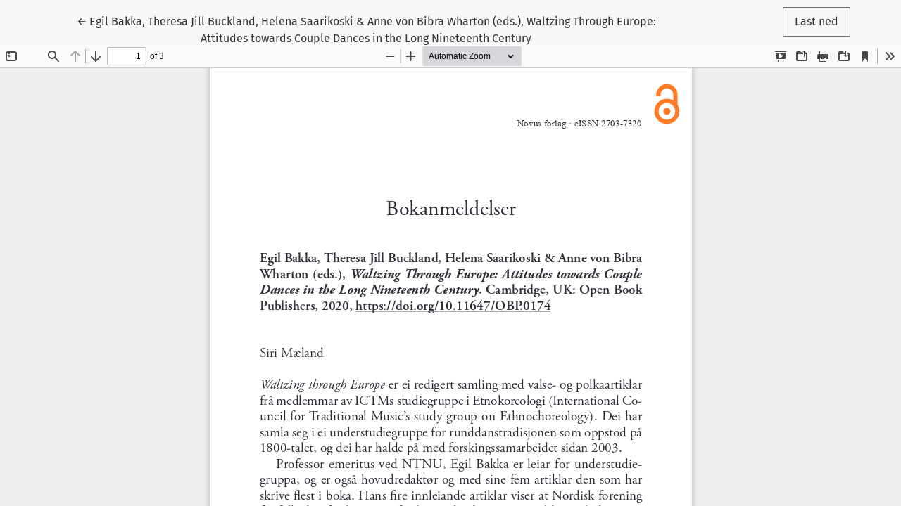

--- FILE ---
content_type: text/html; charset=utf-8
request_url: https://ojs.novus.no/index.php/MOT/article/view/2061/2035
body_size: 1796
content:
<!DOCTYPE html>
<html lang="nb-NO" xml:lang="nb-NO">
<head>
	<meta charset="utf-8">
	<meta name="viewport" content="width=device-width, initial-scale=1.0">
	<title>
		Visning av Egil Bakka, Theresa Jill Buckland, Helena Saarikoski & Anne von Bibra Wharton (eds.), Waltzing Through Europe: Attitudes towards Couple Dances in the Long Nineteenth Century
							| Musikk og Tradisjon
			</title>

	
<meta name="generator" content="Open Journal Systems 3.3.0.15">
	<link rel="stylesheet" href="https://ojs.novus.no/plugins/themes/healthSciences/libs/bootstrap.min.css?v=3.3.0.15" type="text/css" /><link rel="stylesheet" href="https://ojs.novus.no/index.php/MOT/$$$call$$$/page/page/css?name=stylesheet" type="text/css" />
</head>
<body class="page-view-pdf">
	<div class="pdf-header">
		<div class="pdf-return-article">
			<a href="https://ojs.novus.no/index.php/MOT/article/view/2061" class="btn btn-text">
				←
				<span class="sr-only">
											Gå tilbake til artikkeldetaljene
									</span>
									Egil Bakka, Theresa Jill Buckland, Helena Saarikoski &amp; Anne von Bibra Wharton (eds.), Waltzing Through Europe: Attitudes towards Couple Dances in the Long Nineteenth Century
							</a>
		</div>
				<div class="pdf-download-button">
			<a href="https://ojs.novus.no/index.php/MOT/article/download/2061/2035/2924" class="btn" download>
				<span class="label">
					Last ned
				</span>
			</a>
		</div>
	</div>

	<div id="pdfCanvasContainer" class="pdf-frame">
		<iframe src="https://ojs.novus.no/plugins/generic/pdfJsViewer/pdf.js/web/viewer.html?file=https%3A%2F%2Fojs.novus.no%2Findex.php%2FMOT%2Farticle%2Fdownload%2F2061%2F2035%2F2924" width="100%" height="100%" style="min-height: 500px;" allowfullscreen webkitallowfullscreen></iframe>
	</div>
	
</body>
</html>
